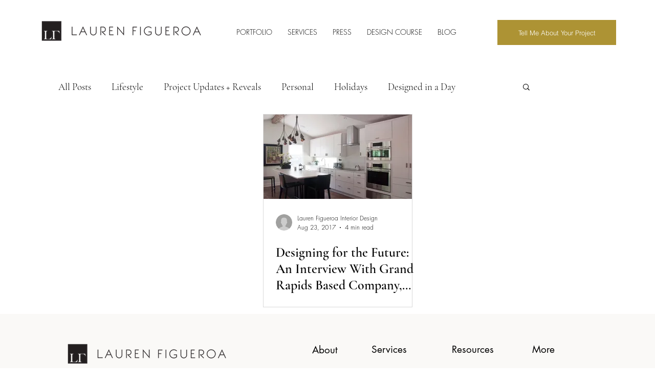

--- FILE ---
content_type: text/css
request_url: https://tags.srv.stackadapt.com/sa.css
body_size: -11
content:
:root {
    --sa-uid: '0-cfc8580c-440b-59ac-7806-2e1c399c1e16';
}

--- FILE ---
content_type: text/plain; charset=utf-8
request_url: https://tags.srv.stackadapt.com/saq_pxl?uid=0iZ_OElZBCOLHtYQNAy6gA&is_js=true&landing_url=https%3A%2F%2Fwww.lfdesigns.co%2Fblog%2Fhashtags%2FUrbaneerSpaces&t=%23UrbaneerSpaces&tip=tEf9aBp9kVNFRme2IcRduHQPfU-9wzngZcEfVeV1np0&host=https%3A%2F%2Fwww.lfdesigns.co&sa_conv_data_css_value=%20%220-cfc8580c-440b-59ac-7806-2e1c399c1e16%22&sa_conv_data_image_value=ffd8ffe000104a46494600010101006000600000ffdb004300080606070605080707070909080a0c140d0c0b0b0c1912130f141d1a1f1e1d1a1c1c20242e2720222c231c1c2837292c30313434341f27393d38323c2e333432ffdb0043010909090c0b0c180d0d1832211c213232323232323232323232323232323232323232323232323232323232323232323232323232323232323232323232323232ffc00011080001000103012200021101031101ffc4001f0000010501010101010100000000000000000102030405060708090a0bffc400b5100002010303020403050504040000017d01020300041105122131410613516107227114328191a1082342b1c11552d1f02433627282090a161718191a25262728292a3435363738393a434445464748494a535455565758595a636465666768696a737475767778797a838485868788898a92939495969798999aa2a3a4a5a6a7a8a9aab2b3b4b5b6b7b8b9bac2c3c4c5c6c7c8c9cad2d3d4d5d6d7d8d9dae1e2e3e4e5e6e7e8e9eaf1f2f3f4f5f6f7f8f9faffc4001f0100030101010101010101010000000000000102030405060708090a0bffc400b51100020102040403040705040400010277000102031104052131061241510761711322328108144291a1b1c109233352f0156272d10a162434e125f11718191a262728292a35363738393a434445464748494a535455565758595a636465666768696a737475767778797a82838485868788898a92939495969798999aa2a3a4a5a6a7a8a9aab2b3b4b5b6b7b8b9bac2c3c4c5c6c7c8c9cad2d3d4d5d6d7d8d9dae2e3e4e5e6e7e8e9eaf2f3f4f5f6f7f8f9faffda000c03010002110311003f00f7fa28a2803fffd9cfc8580c440b59ac78062e1c399c1e1612dfc350&l_src=&l_src_d=&u_src=&u_src_d=&shop=false&sa-user-id-v3=s%253AAQAKIEobb7mjujtT6i3lc4puAjZ0DMrDQmpCSS3FChQFw4gDELcBGAQg89LaywYwAToE_kXKCEIEulxdaw.CtrYg9jz1lZ2gTfk4kq%252BNoIWXlSH6C3DUl%252BboBUDZhc&sa-user-id-v2=s%253Az8hYDEQLWax4Bi4cOZweFhLfw1A.apTFsojDHyCNGuny1V3MgUOh07JIRtpGcxKkGhoC%252Bsw&sa-user-id=s%253A0-cfc8580c-440b-59ac-7806-2e1c399c1e16.ts4OisYsIoOdFuPK6QrPtQmR2V6dihg%252BfV%252FzyttmKro
body_size: 19
content:
{"conversion_tracker_uids":null,"retargeting_tracker_uids":["8HYgwcDgqvqqsmM57ArvDA"],"lookalike_tracker_uids":null}